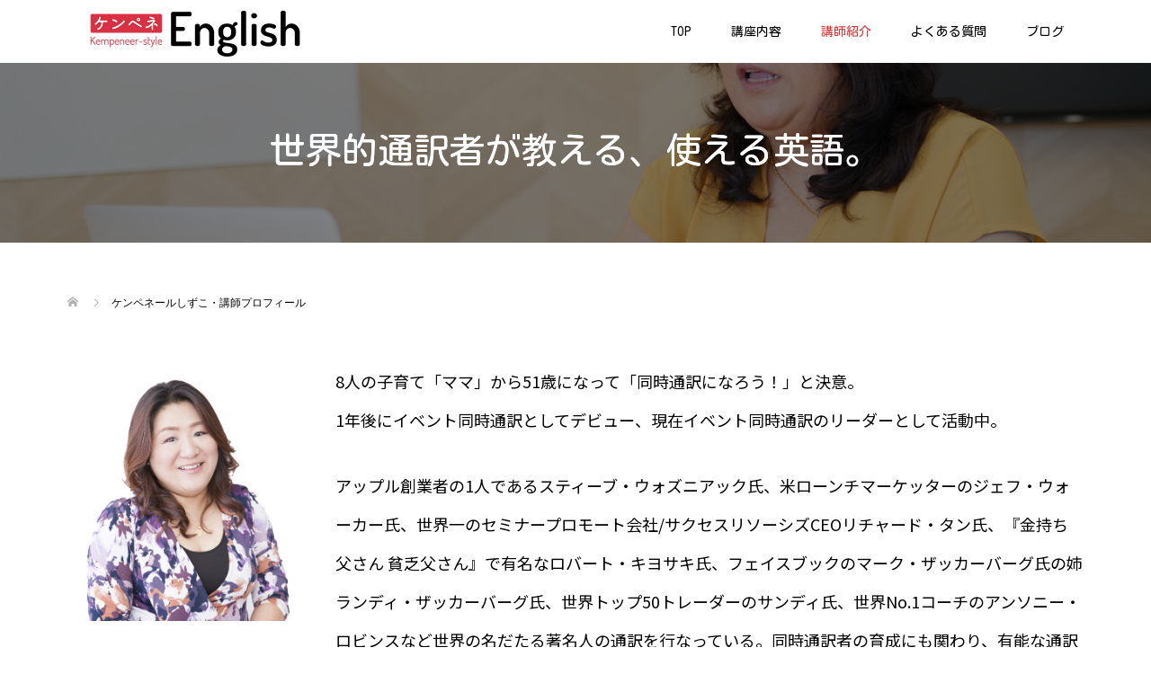

--- FILE ---
content_type: text/html; charset=UTF-8
request_url: https://kempeneenglish.jp/kemepeneshizuko/
body_size: 11486
content:
<!DOCTYPE html>
<html lang="ja">
<head>
<!-- Google Tag Manager -->
<script>(function(w,d,s,l,i){w[l]=w[l]||[];w[l].push({'gtm.start':
new Date().getTime(),event:'gtm.js'});var f=d.getElementsByTagName(s)[0],
j=d.createElement(s),dl=l!='dataLayer'?'&l='+l:'';j.async=true;j.src=
'https://www.googletagmanager.com/gtm.js?id='+i+dl;f.parentNode.insertBefore(j,f);
})(window,document,'script','dataLayer','GTM-MBGSLRW');</script>
<!-- End Google Tag Manager -->

<meta charset="UTF-8">
<meta name="description" content="8人の子育て「ママ」から51歳になって「同時通訳になろう！」と決意。1年後にイベント同時通訳としてデビュー、現在イベント同時通訳のリーダーとして活動中。">
<meta name="viewport" content="width=device-width">
<title>ケンペネールしずこ・講師プロフィール &#8211; ケンペネEnglish公式サイト</title>
<meta name='robots' content='max-image-preview:large' />
<link rel='dns-prefetch' href='//s.w.org' />
<script type="text/javascript">
window._wpemojiSettings = {"baseUrl":"https:\/\/s.w.org\/images\/core\/emoji\/13.1.0\/72x72\/","ext":".png","svgUrl":"https:\/\/s.w.org\/images\/core\/emoji\/13.1.0\/svg\/","svgExt":".svg","source":{"concatemoji":"https:\/\/kempeneenglish.jp\/wp-includes\/js\/wp-emoji-release.min.js?ver=5.9.12"}};
/*! This file is auto-generated */
!function(e,a,t){var n,r,o,i=a.createElement("canvas"),p=i.getContext&&i.getContext("2d");function s(e,t){var a=String.fromCharCode;p.clearRect(0,0,i.width,i.height),p.fillText(a.apply(this,e),0,0);e=i.toDataURL();return p.clearRect(0,0,i.width,i.height),p.fillText(a.apply(this,t),0,0),e===i.toDataURL()}function c(e){var t=a.createElement("script");t.src=e,t.defer=t.type="text/javascript",a.getElementsByTagName("head")[0].appendChild(t)}for(o=Array("flag","emoji"),t.supports={everything:!0,everythingExceptFlag:!0},r=0;r<o.length;r++)t.supports[o[r]]=function(e){if(!p||!p.fillText)return!1;switch(p.textBaseline="top",p.font="600 32px Arial",e){case"flag":return s([127987,65039,8205,9895,65039],[127987,65039,8203,9895,65039])?!1:!s([55356,56826,55356,56819],[55356,56826,8203,55356,56819])&&!s([55356,57332,56128,56423,56128,56418,56128,56421,56128,56430,56128,56423,56128,56447],[55356,57332,8203,56128,56423,8203,56128,56418,8203,56128,56421,8203,56128,56430,8203,56128,56423,8203,56128,56447]);case"emoji":return!s([10084,65039,8205,55357,56613],[10084,65039,8203,55357,56613])}return!1}(o[r]),t.supports.everything=t.supports.everything&&t.supports[o[r]],"flag"!==o[r]&&(t.supports.everythingExceptFlag=t.supports.everythingExceptFlag&&t.supports[o[r]]);t.supports.everythingExceptFlag=t.supports.everythingExceptFlag&&!t.supports.flag,t.DOMReady=!1,t.readyCallback=function(){t.DOMReady=!0},t.supports.everything||(n=function(){t.readyCallback()},a.addEventListener?(a.addEventListener("DOMContentLoaded",n,!1),e.addEventListener("load",n,!1)):(e.attachEvent("onload",n),a.attachEvent("onreadystatechange",function(){"complete"===a.readyState&&t.readyCallback()})),(n=t.source||{}).concatemoji?c(n.concatemoji):n.wpemoji&&n.twemoji&&(c(n.twemoji),c(n.wpemoji)))}(window,document,window._wpemojiSettings);
</script>
<style type="text/css">
img.wp-smiley,
img.emoji {
	display: inline !important;
	border: none !important;
	box-shadow: none !important;
	height: 1em !important;
	width: 1em !important;
	margin: 0 0.07em !important;
	vertical-align: -0.1em !important;
	background: none !important;
	padding: 0 !important;
}
</style>
	<link rel='stylesheet' id='wp-block-library-css'  href='https://kempeneenglish.jp/wp-includes/css/dist/block-library/style.min.css?ver=5.9.12' type='text/css' media='all' />
<style id='global-styles-inline-css' type='text/css'>
body{--wp--preset--color--black: #000000;--wp--preset--color--cyan-bluish-gray: #abb8c3;--wp--preset--color--white: #ffffff;--wp--preset--color--pale-pink: #f78da7;--wp--preset--color--vivid-red: #cf2e2e;--wp--preset--color--luminous-vivid-orange: #ff6900;--wp--preset--color--luminous-vivid-amber: #fcb900;--wp--preset--color--light-green-cyan: #7bdcb5;--wp--preset--color--vivid-green-cyan: #00d084;--wp--preset--color--pale-cyan-blue: #8ed1fc;--wp--preset--color--vivid-cyan-blue: #0693e3;--wp--preset--color--vivid-purple: #9b51e0;--wp--preset--gradient--vivid-cyan-blue-to-vivid-purple: linear-gradient(135deg,rgba(6,147,227,1) 0%,rgb(155,81,224) 100%);--wp--preset--gradient--light-green-cyan-to-vivid-green-cyan: linear-gradient(135deg,rgb(122,220,180) 0%,rgb(0,208,130) 100%);--wp--preset--gradient--luminous-vivid-amber-to-luminous-vivid-orange: linear-gradient(135deg,rgba(252,185,0,1) 0%,rgba(255,105,0,1) 100%);--wp--preset--gradient--luminous-vivid-orange-to-vivid-red: linear-gradient(135deg,rgba(255,105,0,1) 0%,rgb(207,46,46) 100%);--wp--preset--gradient--very-light-gray-to-cyan-bluish-gray: linear-gradient(135deg,rgb(238,238,238) 0%,rgb(169,184,195) 100%);--wp--preset--gradient--cool-to-warm-spectrum: linear-gradient(135deg,rgb(74,234,220) 0%,rgb(151,120,209) 20%,rgb(207,42,186) 40%,rgb(238,44,130) 60%,rgb(251,105,98) 80%,rgb(254,248,76) 100%);--wp--preset--gradient--blush-light-purple: linear-gradient(135deg,rgb(255,206,236) 0%,rgb(152,150,240) 100%);--wp--preset--gradient--blush-bordeaux: linear-gradient(135deg,rgb(254,205,165) 0%,rgb(254,45,45) 50%,rgb(107,0,62) 100%);--wp--preset--gradient--luminous-dusk: linear-gradient(135deg,rgb(255,203,112) 0%,rgb(199,81,192) 50%,rgb(65,88,208) 100%);--wp--preset--gradient--pale-ocean: linear-gradient(135deg,rgb(255,245,203) 0%,rgb(182,227,212) 50%,rgb(51,167,181) 100%);--wp--preset--gradient--electric-grass: linear-gradient(135deg,rgb(202,248,128) 0%,rgb(113,206,126) 100%);--wp--preset--gradient--midnight: linear-gradient(135deg,rgb(2,3,129) 0%,rgb(40,116,252) 100%);--wp--preset--duotone--dark-grayscale: url('#wp-duotone-dark-grayscale');--wp--preset--duotone--grayscale: url('#wp-duotone-grayscale');--wp--preset--duotone--purple-yellow: url('#wp-duotone-purple-yellow');--wp--preset--duotone--blue-red: url('#wp-duotone-blue-red');--wp--preset--duotone--midnight: url('#wp-duotone-midnight');--wp--preset--duotone--magenta-yellow: url('#wp-duotone-magenta-yellow');--wp--preset--duotone--purple-green: url('#wp-duotone-purple-green');--wp--preset--duotone--blue-orange: url('#wp-duotone-blue-orange');--wp--preset--font-size--small: 13px;--wp--preset--font-size--medium: 20px;--wp--preset--font-size--large: 36px;--wp--preset--font-size--x-large: 42px;}.has-black-color{color: var(--wp--preset--color--black) !important;}.has-cyan-bluish-gray-color{color: var(--wp--preset--color--cyan-bluish-gray) !important;}.has-white-color{color: var(--wp--preset--color--white) !important;}.has-pale-pink-color{color: var(--wp--preset--color--pale-pink) !important;}.has-vivid-red-color{color: var(--wp--preset--color--vivid-red) !important;}.has-luminous-vivid-orange-color{color: var(--wp--preset--color--luminous-vivid-orange) !important;}.has-luminous-vivid-amber-color{color: var(--wp--preset--color--luminous-vivid-amber) !important;}.has-light-green-cyan-color{color: var(--wp--preset--color--light-green-cyan) !important;}.has-vivid-green-cyan-color{color: var(--wp--preset--color--vivid-green-cyan) !important;}.has-pale-cyan-blue-color{color: var(--wp--preset--color--pale-cyan-blue) !important;}.has-vivid-cyan-blue-color{color: var(--wp--preset--color--vivid-cyan-blue) !important;}.has-vivid-purple-color{color: var(--wp--preset--color--vivid-purple) !important;}.has-black-background-color{background-color: var(--wp--preset--color--black) !important;}.has-cyan-bluish-gray-background-color{background-color: var(--wp--preset--color--cyan-bluish-gray) !important;}.has-white-background-color{background-color: var(--wp--preset--color--white) !important;}.has-pale-pink-background-color{background-color: var(--wp--preset--color--pale-pink) !important;}.has-vivid-red-background-color{background-color: var(--wp--preset--color--vivid-red) !important;}.has-luminous-vivid-orange-background-color{background-color: var(--wp--preset--color--luminous-vivid-orange) !important;}.has-luminous-vivid-amber-background-color{background-color: var(--wp--preset--color--luminous-vivid-amber) !important;}.has-light-green-cyan-background-color{background-color: var(--wp--preset--color--light-green-cyan) !important;}.has-vivid-green-cyan-background-color{background-color: var(--wp--preset--color--vivid-green-cyan) !important;}.has-pale-cyan-blue-background-color{background-color: var(--wp--preset--color--pale-cyan-blue) !important;}.has-vivid-cyan-blue-background-color{background-color: var(--wp--preset--color--vivid-cyan-blue) !important;}.has-vivid-purple-background-color{background-color: var(--wp--preset--color--vivid-purple) !important;}.has-black-border-color{border-color: var(--wp--preset--color--black) !important;}.has-cyan-bluish-gray-border-color{border-color: var(--wp--preset--color--cyan-bluish-gray) !important;}.has-white-border-color{border-color: var(--wp--preset--color--white) !important;}.has-pale-pink-border-color{border-color: var(--wp--preset--color--pale-pink) !important;}.has-vivid-red-border-color{border-color: var(--wp--preset--color--vivid-red) !important;}.has-luminous-vivid-orange-border-color{border-color: var(--wp--preset--color--luminous-vivid-orange) !important;}.has-luminous-vivid-amber-border-color{border-color: var(--wp--preset--color--luminous-vivid-amber) !important;}.has-light-green-cyan-border-color{border-color: var(--wp--preset--color--light-green-cyan) !important;}.has-vivid-green-cyan-border-color{border-color: var(--wp--preset--color--vivid-green-cyan) !important;}.has-pale-cyan-blue-border-color{border-color: var(--wp--preset--color--pale-cyan-blue) !important;}.has-vivid-cyan-blue-border-color{border-color: var(--wp--preset--color--vivid-cyan-blue) !important;}.has-vivid-purple-border-color{border-color: var(--wp--preset--color--vivid-purple) !important;}.has-vivid-cyan-blue-to-vivid-purple-gradient-background{background: var(--wp--preset--gradient--vivid-cyan-blue-to-vivid-purple) !important;}.has-light-green-cyan-to-vivid-green-cyan-gradient-background{background: var(--wp--preset--gradient--light-green-cyan-to-vivid-green-cyan) !important;}.has-luminous-vivid-amber-to-luminous-vivid-orange-gradient-background{background: var(--wp--preset--gradient--luminous-vivid-amber-to-luminous-vivid-orange) !important;}.has-luminous-vivid-orange-to-vivid-red-gradient-background{background: var(--wp--preset--gradient--luminous-vivid-orange-to-vivid-red) !important;}.has-very-light-gray-to-cyan-bluish-gray-gradient-background{background: var(--wp--preset--gradient--very-light-gray-to-cyan-bluish-gray) !important;}.has-cool-to-warm-spectrum-gradient-background{background: var(--wp--preset--gradient--cool-to-warm-spectrum) !important;}.has-blush-light-purple-gradient-background{background: var(--wp--preset--gradient--blush-light-purple) !important;}.has-blush-bordeaux-gradient-background{background: var(--wp--preset--gradient--blush-bordeaux) !important;}.has-luminous-dusk-gradient-background{background: var(--wp--preset--gradient--luminous-dusk) !important;}.has-pale-ocean-gradient-background{background: var(--wp--preset--gradient--pale-ocean) !important;}.has-electric-grass-gradient-background{background: var(--wp--preset--gradient--electric-grass) !important;}.has-midnight-gradient-background{background: var(--wp--preset--gradient--midnight) !important;}.has-small-font-size{font-size: var(--wp--preset--font-size--small) !important;}.has-medium-font-size{font-size: var(--wp--preset--font-size--medium) !important;}.has-large-font-size{font-size: var(--wp--preset--font-size--large) !important;}.has-x-large-font-size{font-size: var(--wp--preset--font-size--x-large) !important;}
</style>
<link rel='stylesheet' id='oops-slick-css'  href='https://kempeneenglish.jp/wp-content/themes/oops_tcd048/css/slick.min.css?ver=5.9.12' type='text/css' media='all' />
<link rel='stylesheet' id='oops-slick-theme-css'  href='https://kempeneenglish.jp/wp-content/themes/oops_tcd048/css/slick-theme.min.css?ver=5.9.12' type='text/css' media='all' />
<link rel='stylesheet' id='oops-style-css'  href='https://kempeneenglish.jp/wp-content/themes/oops_tcd048/style.css?ver=1.1.5' type='text/css' media='all' />
<link rel='stylesheet' id='oops-responsive-css'  href='https://kempeneenglish.jp/wp-content/themes/oops_tcd048/responsive.min.css?ver=1.1.5' type='text/css' media='all' />
<script type='text/javascript' src='https://kempeneenglish.jp/wp-includes/js/jquery/jquery.min.js?ver=3.6.0' id='jquery-core-js'></script>
<script type='text/javascript' src='https://kempeneenglish.jp/wp-includes/js/jquery/jquery-migrate.min.js?ver=3.3.2' id='jquery-migrate-js'></script>
<link rel="https://api.w.org/" href="https://kempeneenglish.jp/wp-json/" /><link rel="alternate" type="application/json" href="https://kempeneenglish.jp/wp-json/wp/v2/pages/345" /><link rel="EditURI" type="application/rsd+xml" title="RSD" href="https://kempeneenglish.jp/xmlrpc.php?rsd" />
<link rel="wlwmanifest" type="application/wlwmanifest+xml" href="https://kempeneenglish.jp/wp-includes/wlwmanifest.xml" /> 
<meta name="generator" content="WordPress 5.9.12" />
<link rel="canonical" href="https://kempeneenglish.jp/kemepeneshizuko/" />
<link rel='shortlink' href='https://kempeneenglish.jp/?p=345' />
<link rel="alternate" type="application/json+oembed" href="https://kempeneenglish.jp/wp-json/oembed/1.0/embed?url=https%3A%2F%2Fkempeneenglish.jp%2Fkemepeneshizuko%2F" />
<link rel="alternate" type="text/xml+oembed" href="https://kempeneenglish.jp/wp-json/oembed/1.0/embed?url=https%3A%2F%2Fkempeneenglish.jp%2Fkemepeneshizuko%2F&#038;format=xml" />
	<link rel="preconnect" href="https://fonts.googleapis.com">
	<link rel="preconnect" href="https://fonts.gstatic.com">
	<link href='https://fonts.googleapis.com/css2?display=swap&family=Noto+Sans+JP&family=M+PLUS+Rounded+1c:wght@100' rel='stylesheet'><style>
.p-footer-cta--1 .p-footer-cta__inner { background: rgba( 0, 0, 0, 1); }
.p-footer-cta--1 .p-footer-cta__btn { background: #ff8000; }
.p-footer-cta--1 .p-footer-cta__btn:hover { background: #444444; }
.p-footer-cta--2 .p-footer-cta__inner { background: rgba( 0, 0, 0, 1); }
.p-footer-cta--2 .p-footer-cta__btn { background: #ff8000; }
.p-footer-cta--2 .p-footer-cta__btn:hover { background: #444444; }
.p-footer-cta--3 .p-footer-cta__inner { background: rgba( 0, 0, 0, 1); }
.p-footer-cta--3 .p-footer-cta__btn { background: #ff8000; }
.p-footer-cta--3 .p-footer-cta__btn:hover { background: #444444; }
</style>
<link rel="shortcut icon" href="https://kempeneenglish.jp/wp-content/uploads/2021/12/favicon.ico">
<style>
/* Primary color */
.p-global-nav .sub-menu a, .p-news-ticker, .p-widget-dropdown, .p-widget-dropdown select, .p-headline, .p-latest-news__title, .l-footer, .p-menu-button.is-active { background: #dd9933; }

/* Secondary color */
.p-global-nav .sub-menu li a:hover, .p-widget-search__submit:hover, .p-button, .p-review__button:hover, .p-pager__item a:hover, .c-comment__form-submit:hover { background: #dd3333; }
.l-header--large .p-global-nav > li > a:hover, .l-header--large.is-active .p-global-nav > li > a:hover, .p-global-nav > .current-menu-item > a, .p-global-nav > li > a:hover, .p-global-nav .current-menu-item > a .p-widget-list a:hover, .p-news-ticker__item-date { color: #dd3333; }

/* Tertiary color */
.p-button:hover, .slick-dots li.slick-active, .slick-dots li:hover { background: #e37100; }
.p-article01__title a:hover, .p-article01__category a:hover, .p-footer-blog__archive-link:hover, .p-footer-nav a:hover, .p-social-nav__item a:hover, .p-index-content07__archive-link:hover, .p-news-ticker__archive-link:hover { color: #e37100; }

/* font type */
body { font-family: "Segoe UI", Verdana, "游ゴシック", YuGothic, "Hiragino Kaku Gothic ProN", Meiryo, sans-serif; }

/* headline font type */
.p-index-slider__item-catch, .p-index-content01__catch, .p-index-content02__item-catch, .p-showcase__catch, .p-index-content04__catch, .p-index-content06__item-catch, .p-index-content07__catch, .p-index-content09__catch, .p-footer-blog__catch, .p-article01__title, .p-page-header__title, .p-headline, .p-article02__title, .p-latest-news__title h2, .p-review__name, .p-review-header__title, #js-header-video .caption .title, #js-header-youtube .caption .title {
font-family: "Segoe UI", Verdana, "游ゴシック", YuGothic, "Hiragino Kaku Gothic ProN", Meiryo, sans-serif;
}

.p-index-slider__item:nth-child(1) .p-button { background: #ff8000; color: #000000; }
.p-index-slider__item:nth-child(1) .p-button:hover { background: #e37100; color: #ffffff; }
.p-index-slider__item:nth-child(2) .p-button { background: #ff8000; color: #000000; }
.p-index-slider__item:nth-child(2) .p-button:hover { background: #e37100; color: #ffffff; }
.p-index-slider__item:nth-child(3) .p-button { background: #ff8000; color: #000000; }
.p-index-slider__item:nth-child(3) .p-button:hover { background: #e37100; color: #ffffff; }
/* load */
@-webkit-keyframes loading-square-loader {
  0% { box-shadow: 16px -8px rgba(221, 153, 51, 0), 32px 0 rgba(221, 153, 51, 0), 0 -16px rgba(221, 153, 51, 0), 16px -16px rgba(221, 153, 51, 0), 32px -16px rgba(221, 153, 51, 0), 0 -32px rgba(221, 153, 51, 0), 16px -32px rgba(221, 153, 51, 0), 32px -32px rgba(242, 205, 123, 0); }
  5% { box-shadow: 16px -8px rgba(221, 153, 51, 0), 32px 0 rgba(221, 153, 51, 0), 0 -16px rgba(221, 153, 51, 0), 16px -16px rgba(221, 153, 51, 0), 32px -16px rgba(221, 153, 51, 0), 0 -32px rgba(221, 153, 51, 0), 16px -32px rgba(221, 153, 51, 0), 32px -32px rgba(242, 205, 123, 0); }
  10% { box-shadow: 16px 0 rgba(221, 153, 51, 1), 32px -8px rgba(221, 153, 51, 0), 0 -16px rgba(221, 153, 51, 0), 16px -16px rgba(221, 153, 51, 0), 32px -16px rgba(221, 153, 51, 0), 0 -32px rgba(221, 153, 51, 0), 16px -32px rgba(221, 153, 51, 0), 32px -32px rgba(242, 205, 123, 0); }
  15% { box-shadow: 16px 0 rgba(221, 153, 51, 1), 32px 0 rgba(221, 153, 51, 1), 0 -24px rgba(221, 153, 51, 0), 16px -16px rgba(221, 153, 51, 0), 32px -16px rgba(221, 153, 51, 0), 0 -32px rgba(221, 153, 51, 0), 16px -32px rgba(221, 153, 51, 0), 32px -32px rgba(242, 205, 123, 0); }
  20% { box-shadow: 16px 0 rgba(221, 153, 51, 1), 32px 0 rgba(221, 153, 51, 1), 0 -16px rgba(221, 153, 51, 1), 16px -24px rgba(221, 153, 51, 0), 32px -16px rgba(221, 153, 51, 0), 0 -32px rgba(221, 153, 51, 0), 16px -32px rgba(221, 153, 51, 0), 32px -32px rgba(242, 205, 123, 0); }
  25% { box-shadow: 16px 0 rgba(221, 153, 51, 1), 32px 0 rgba(221, 153, 51, 1), 0 -16px rgba(221, 153, 51, 1), 16px -16px rgba(221, 153, 51, 1), 32px -24px rgba(221, 153, 51, 0), 0 -32px rgba(221, 153, 51, 0), 16px -32px rgba(221, 153, 51, 0), 32px -32px rgba(242, 205, 123, 0); }
  30% { box-shadow: 16px 0 rgba(221, 153, 51, 1), 32px 0 rgba(221, 153, 51, 1), 0 -16px rgba(221, 153, 51, 1), 16px -16px rgba(221, 153, 51, 1), 32px -16px rgba(221, 153, 51, 1), 0 -50px rgba(221, 153, 51, 0), 16px -32px rgba(221, 153, 51, 0), 32px -32px rgba(242, 205, 123, 0); }
  35% { box-shadow: 16px 0 rgba(221, 153, 51, 1), 32px 0 rgba(221, 153, 51, 1), 0 -16px rgba(221, 153, 51, 1), 16px -16px rgba(221, 153, 51, 1), 32px -16px rgba(221, 153, 51, 1), 0 -32px rgba(221, 153, 51, 1), 16px -50px rgba(221, 153, 51, 0), 32px -32px rgba(242, 205, 123, 0); }
  40% { box-shadow: 16px 0 rgba(221, 153, 51, 1), 32px 0 rgba(221, 153, 51, 1), 0 -16px rgba(221, 153, 51, 1), 16px -16px rgba(221, 153, 51, 1), 32px -16px rgba(221, 153, 51, 1), 0 -32px rgba(221, 153, 51, 1), 16px -32px rgba(221, 153, 51, 1), 32px -50px rgba(242, 205, 123, 0); }
  45%, 55% { box-shadow: 16px 0 rgba(221, 153, 51, 1), 32px 0 rgba(221, 153, 51, 1), 0 -16px rgba(221, 153, 51, 1), 16px -16px rgba(221, 153, 51, 1), 32px -16px rgba(221, 153, 51, 1), 0 -32px rgba(221, 153, 51, 1), 16px -32px rgba(221, 153, 51, 1), 32px -32px rgba(221, 51, 51, 1); }
  60% { box-shadow: 16px 8px rgba(221, 153, 51, 0), 32px 0 rgba(221, 153, 51, 1), 0 -16px rgba(221, 153, 51, 1), 16px -16px rgba(221, 153, 51, 1), 32px -16px rgba(221, 153, 51, 1), 0 -32px rgba(221, 153, 51, 1), 16px -32px rgba(221, 153, 51, 1), 32px -32px rgba(221, 51, 51, 1); }
  65% { box-shadow: 16px 8px rgba(221, 153, 51, 0), 32px 8px rgba(221, 153, 51, 0), 0 -16px rgba(221, 153, 51, 1), 16px -16px rgba(221, 153, 51, 1), 32px -16px rgba(221, 153, 51, 1), 0 -32px rgba(221, 153, 51, 1), 16px -32px rgba(221, 153, 51, 1), 32px -32px rgba(221, 51, 51, 1); }
  70% { box-shadow: 16px 8px rgba(221, 153, 51, 0), 32px 8px rgba(221, 153, 51, 0), 0 -8px rgba(221, 153, 51, 0), 16px -16px rgba(221, 153, 51, 1), 32px -16px rgba(221, 153, 51, 1), 0 -32px rgba(221, 153, 51, 1), 16px -32px rgba(221, 153, 51, 1), 32px -32px rgba(221, 51, 51, 1); }
  75% { box-shadow: 16px 8px rgba(221, 153, 51, 0), 32px 8px rgba(221, 153, 51, 0), 0 -8px rgba(221, 153, 51, 0), 16px -8px rgba(221, 153, 51, 0), 32px -16px rgba(221, 153, 51, 1), 0 -32px rgba(221, 153, 51, 1), 16px -32px rgba(221, 153, 51, 1), 32px -32px rgba(221, 51, 51, 1); }
  80% { box-shadow: 16px 8px rgba(221, 153, 51, 0), 32px 8px rgba(221, 153, 51, 0), 0 -8px rgba(221, 153, 51, 0), 16px -8px rgba(221, 153, 51, 0), 32px -8px rgba(221, 153, 51, 0), 0 -32px rgba(221, 153, 51, 1), 16px -32px rgba(221, 153, 51, 1), 32px -32px rgba(221, 51, 51, 1); }
  85% { box-shadow: 16px 8px rgba(221, 153, 51, 0), 32px 8px rgba(221, 153, 51, 0), 0 -8px rgba(221, 153, 51, 0), 16px -8px rgba(221, 153, 51, 0), 32px -8px rgba(221, 153, 51, 0), 0 -24px rgba(221, 153, 51, 0), 16px -32px rgba(221, 153, 51, 1), 32px -32px rgba(221, 51, 51, 1); }
  90% { box-shadow: 16px 8px rgba(221, 153, 51, 0), 32px 8px rgba(221, 153, 51, 0), 0 -8px rgba(221, 153, 51, 0), 16px -8px rgba(221, 153, 51, 0), 32px -8px rgba(221, 153, 51, 0), 0 -24px rgba(221, 153, 51, 0), 16px -24px rgba(221, 153, 51, 0), 32px -32px rgba(221, 51, 51, 1); }
  95%, 100% { box-shadow: 16px 8px rgba(221, 153, 51, 0), 32px 8px rgba(221, 153, 51, 0), 0 -8px rgba(221, 153, 51, 0), 16px -8px rgba(221, 153, 51, 0), 32px -8px rgba(221, 153, 51, 0), 0 -24px rgba(221, 153, 51, 0), 16px -24px rgba(221, 153, 51, 0), 32px -24px rgba(221, 51, 51, 0); }
}
@keyframes loading-square-loader {
  0% { box-shadow: 16px -8px rgba(221, 153, 51, 0), 32px 0 rgba(221, 153, 51, 0), 0 -16px rgba(221, 153, 51, 0), 16px -16px rgba(221, 153, 51, 0), 32px -16px rgba(221, 153, 51, 0), 0 -32px rgba(221, 153, 51, 0), 16px -32px rgba(221, 153, 51, 0), 32px -32px rgba(242, 205, 123, 0); }
  5% { box-shadow: 16px -8px rgba(221, 153, 51, 0), 32px 0 rgba(221, 153, 51, 0), 0 -16px rgba(221, 153, 51, 0), 16px -16px rgba(221, 153, 51, 0), 32px -16px rgba(221, 153, 51, 0), 0 -32px rgba(221, 153, 51, 0), 16px -32px rgba(221, 153, 51, 0), 32px -32px rgba(242, 205, 123, 0); }
  10% { box-shadow: 16px 0 rgba(221, 153, 51, 1), 32px -8px rgba(221, 153, 51, 0), 0 -16px rgba(221, 153, 51, 0), 16px -16px rgba(221, 153, 51, 0), 32px -16px rgba(221, 153, 51, 0), 0 -32px rgba(221, 153, 51, 0), 16px -32px rgba(221, 153, 51, 0), 32px -32px rgba(242, 205, 123, 0); }
  15% { box-shadow: 16px 0 rgba(221, 153, 51, 1), 32px 0 rgba(221, 153, 51, 1), 0 -24px rgba(221, 153, 51, 0), 16px -16px rgba(221, 153, 51, 0), 32px -16px rgba(221, 153, 51, 0), 0 -32px rgba(221, 153, 51, 0), 16px -32px rgba(221, 153, 51, 0), 32px -32px rgba(242, 205, 123, 0); }
  20% { box-shadow: 16px 0 rgba(221, 153, 51, 1), 32px 0 rgba(221, 153, 51, 1), 0 -16px rgba(221, 153, 51, 1), 16px -24px rgba(221, 153, 51, 0), 32px -16px rgba(221, 153, 51, 0), 0 -32px rgba(221, 153, 51, 0), 16px -32px rgba(221, 153, 51, 0), 32px -32px rgba(242, 205, 123, 0); }
  25% { box-shadow: 16px 0 rgba(221, 153, 51, 1), 32px 0 rgba(221, 153, 51, 1), 0 -16px rgba(221, 153, 51, 1), 16px -16px rgba(221, 153, 51, 1), 32px -24px rgba(221, 153, 51, 0), 0 -32px rgba(221, 153, 51, 0), 16px -32px rgba(221, 153, 51, 0), 32px -32px rgba(242, 205, 123, 0); }
  30% { box-shadow: 16px 0 rgba(221, 153, 51, 1), 32px 0 rgba(221, 153, 51, 1), 0 -16px rgba(221, 153, 51, 1), 16px -16px rgba(221, 153, 51, 1), 32px -16px rgba(221, 153, 51, 1), 0 -50px rgba(221, 153, 51, 0), 16px -32px rgba(221, 153, 51, 0), 32px -32px rgba(242, 205, 123, 0); }
  35% { box-shadow: 16px 0 rgba(221, 153, 51, 1), 32px 0 rgba(221, 153, 51, 1), 0 -16px rgba(221, 153, 51, 1), 16px -16px rgba(221, 153, 51, 1), 32px -16px rgba(221, 153, 51, 1), 0 -32px rgba(221, 153, 51, 1), 16px -50px rgba(221, 153, 51, 0), 32px -32px rgba(242, 205, 123, 0); }
  40% { box-shadow: 16px 0 rgba(221, 153, 51, 1), 32px 0 rgba(221, 153, 51, 1), 0 -16px rgba(221, 153, 51, 1), 16px -16px rgba(221, 153, 51, 1), 32px -16px rgba(221, 153, 51, 1), 0 -32px rgba(221, 153, 51, 1), 16px -32px rgba(221, 153, 51, 1), 32px -50px rgba(242, 205, 123, 0); }
  45%, 55% { box-shadow: 16px 0 rgba(221, 153, 51, 1), 32px 0 rgba(221, 153, 51, 1), 0 -16px rgba(221, 153, 51, 1), 16px -16px rgba(221, 153, 51, 1), 32px -16px rgba(221, 153, 51, 1), 0 -32px rgba(221, 153, 51, 1), 16px -32px rgba(221, 153, 51, 1), 32px -32px rgba(221, 51, 51, 1); }
  60% { box-shadow: 16px 8px rgba(221, 153, 51, 0), 32px 0 rgba(221, 153, 51, 1), 0 -16px rgba(221, 153, 51, 1), 16px -16px rgba(221, 153, 51, 1), 32px -16px rgba(221, 153, 51, 1), 0 -32px rgba(221, 153, 51, 1), 16px -32px rgba(221, 153, 51, 1), 32px -32px rgba(221, 51, 51, 1); }
  65% { box-shadow: 16px 8px rgba(221, 153, 51, 0), 32px 8px rgba(221, 153, 51, 0), 0 -16px rgba(221, 153, 51, 1), 16px -16px rgba(221, 153, 51, 1), 32px -16px rgba(221, 153, 51, 1), 0 -32px rgba(221, 153, 51, 1), 16px -32px rgba(221, 153, 51, 1), 32px -32px rgba(221, 51, 51, 1); }
  70% { box-shadow: 16px 8px rgba(221, 153, 51, 0), 32px 8px rgba(221, 153, 51, 0), 0 -8px rgba(221, 153, 51, 0), 16px -16px rgba(221, 153, 51, 1), 32px -16px rgba(221, 153, 51, 1), 0 -32px rgba(221, 153, 51, 1), 16px -32px rgba(221, 153, 51, 1), 32px -32px rgba(221, 51, 51, 1); }
  75% { box-shadow: 16px 8px rgba(221, 153, 51, 0), 32px 8px rgba(221, 153, 51, 0), 0 -8px rgba(221, 153, 51, 0), 16px -8px rgba(221, 153, 51, 0), 32px -16px rgba(221, 153, 51, 1), 0 -32px rgba(221, 153, 51, 1), 16px -32px rgba(221, 153, 51, 1), 32px -32px rgba(221, 51, 51, 1); }
  80% { box-shadow: 16px 8px rgba(221, 153, 51, 0), 32px 8px rgba(221, 153, 51, 0), 0 -8px rgba(221, 153, 51, 0), 16px -8px rgba(221, 153, 51, 0), 32px -8px rgba(221, 153, 51, 0), 0 -32px rgba(221, 153, 51, 1), 16px -32px rgba(221, 153, 51, 1), 32px -32px rgba(221, 51, 51, 1); }
  85% { box-shadow: 16px 8px rgba(221, 153, 51, 0), 32px 8px rgba(221, 153, 51, 0), 0 -8px rgba(221, 153, 51, 0), 16px -8px rgba(221, 153, 51, 0), 32px -8px rgba(221, 153, 51, 0), 0 -24px rgba(221, 153, 51, 0), 16px -32px rgba(221, 153, 51, 1), 32px -32px rgba(221, 51, 51, 1); }
  90% { box-shadow: 16px 8px rgba(221, 153, 51, 0), 32px 8px rgba(221, 153, 51, 0), 0 -8px rgba(221, 153, 51, 0), 16px -8px rgba(221, 153, 51, 0), 32px -8px rgba(221, 153, 51, 0), 0 -24px rgba(221, 153, 51, 0), 16px -24px rgba(221, 153, 51, 0), 32px -32px rgba(221, 51, 51, 1); }
  95%, 100% { box-shadow: 16px 8px rgba(221, 153, 51, 0), 32px 8px rgba(221, 153, 51, 0), 0 -8px rgba(221, 153, 51, 0), 16px -8px rgba(221, 153, 51, 0), 32px -8px rgba(221, 153, 51, 0), 0 -24px rgba(221, 153, 51, 0), 16px -24px rgba(221, 153, 51, 0), 32px -24px rgba(221, 51, 51, 0); }
}

.c-load--type2:before { box-shadow: 16px 0 0 rgba(221, 153, 51, 1), 32px 0 0 rgba(221, 153, 51, 1), 0 -16px 0 rgba(221, 153, 51, 1), 16px -16px 0 rgba(221, 153, 51, 1), 32px -16px 0 rgba(221, 153, 51, 1), 0 -32px rgba(221, 153, 51, 1), 16px -32px rgba(221, 153, 51, 1), 32px -32px rgba(221, 51, 51, 0); }
.c-load--type2:after { background-color: rgba(221, 51, 51, 1); }
.c-load--type1 { border: 3px solid rgba(221, 153, 51, 0.2); border-top-color: #dd9933; }
#site_loader_animation.c-load--type3 i { background: #dd9933; }

/* hover effect */
.p-hover-effect--type1:hover img { -webkit-transform: scale(1.2) rotate(2deg); transform: scale(1.2) rotate(2deg); }
.p-hover-effect--type2 img { margin-left: 15px; -webkit-transform: scale(1.2) translate3d(-15px, 0, 0); transform: scale(1.2) translate3d(-15px, 0, 0);}
.p-hover-effect--type2:hover img { opacity: 0.5 }
.p-hover-effect--type3 { background: C2AA99; }
.p-hover-effect--type3:hover img { opacity: 0.5; }

/* Page header */
.p-page-header::before { background: rgba(0, 0, 0, ) }

/* Entry body */
.p-entry__body, .p-entry__body p { font-size: 18px; }
.p-entry__body a { color: C20013; }

/* Header */
.l-header, .l-header--large.is-active { background: rgba(255, 255, 255, 1); }
.l-header__logo a { color: #000000; } 
.p-global-nav > li > a, .l-header--large.is-active .p-global-nav > li > a { color: #000000; }

/* Contents builder */
#cb_0::before { background: rgba( 201, 201, 201, 0.8); }
#cb_0 .p-button { background: #ff8000; color: #000000; }
#cb_0 .p-button:hover { background: #e37100; color: #ffffff; }
#cb_4::before { background: rgba( 221, 153, 51, 0.8); }
#cb_4 .p-button { background: #ff8000; color: #000000; }
#cb_4 .p-button:hover { background: #e37100; color: #ffffff; }

/* Footer bar */

/* Responsive */
@media only screen and (max-width: 1200px) {
.l-header, .l-header--large.is-active { background: #ffffff; }
.p-global-nav { background: rgba(221, 153, 51, 0.8); }	
.l-header__logo a { color: #000000; } 
}
@media only screen and (max-width: 767px) {

@-webkit-keyframes loading-square-loader {
  0% { box-shadow: 10px -5px rgba(221, 153, 51, 0), 20px 0 rgba(221, 153, 51, 0), 0 -10px rgba(221, 153, 51, 0), 10px -10px rgba(221, 153, 51, 0), 20px -10px rgba(221, 153, 51, 0), 0 -20px rgba(221, 153, 51, 0), 10px -20px rgba(221, 153, 51, 0), 20px -20px rgba(242, 205, 123, 0); }
  5% { box-shadow: 10px -5px rgba(221, 153, 51, 0), 20px 0 rgba(221, 153, 51, 0), 0 -10px rgba(221, 153, 51, 0), 10px -10px rgba(221, 153, 51, 0), 20px -10px rgba(221, 153, 51, 0), 0 -20px rgba(221, 153, 51, 0), 10px -20px rgba(221, 153, 51, 0), 20px -20px rgba(242, 205, 123, 0); }
  10% { box-shadow: 10px 0 rgba(221, 153, 51, 1), 20px -5px rgba(221, 153, 51, 0), 0 -10px rgba(221, 153, 51, 0), 10px -10px rgba(221, 153, 51, 0), 20px -10px rgba(221, 153, 51, 0), 0 -20px rgba(221, 153, 51, 0), 10px -20px rgba(221, 153, 51, 0), 20px -20px rgba(242, 205, 123, 0); }
  15% { box-shadow: 10px 0 rgba(221, 153, 51, 1), 20px 0 rgba(221, 153, 51, 1), 0 -15px rgba(221, 153, 51, 0), 10px -10px rgba(221, 153, 51, 0), 20px -10px rgba(221, 153, 51, 0), 0 -20px rgba(221, 153, 51, 0), 10px -20px rgba(221, 153, 51, 0), 20px -20px rgba(242, 205, 123, 0); }
  20% { box-shadow: 10px 0 rgba(221, 153, 51, 1), 20px 0 rgba(221, 153, 51, 1), 0 -10px rgba(221, 153, 51, 1), 10px -15px rgba(221, 153, 51, 0), 20px -10px rgba(221, 153, 51, 0), 0 -20px rgba(221, 153, 51, 0), 10px -20px rgba(221, 153, 51, 0), 20px -20px rgba(242, 205, 123, 0); }
  25% { box-shadow: 10px 0 rgba(221, 153, 51, 1), 20px 0 rgba(221, 153, 51, 1), 0 -10px rgba(221, 153, 51, 1), 10px -10px rgba(221, 153, 51, 1), 20px -15px rgba(221, 153, 51, 0), 0 -20px rgba(221, 153, 51, 0), 10px -20px rgba(221, 153, 51, 0), 20px -20px rgba(242, 205, 123, 0); }
  30% { box-shadow: 10px 0 rgba(221, 153, 51, 1), 20px 0 rgba(221, 153, 51, 1), 0 -10px rgba(221, 153, 51, 1), 10px -10px rgba(221, 153, 51, 1), 20px -10px rgba(221, 153, 51, 1), 0 -50px rgba(221, 153, 51, 0), 10px -20px rgba(221, 153, 51, 0), 20px -20px rgba(242, 205, 123, 0); }
  35% { box-shadow: 10px 0 rgba(221, 153, 51, 1), 20px 0 rgba(221, 153, 51, 1), 0 -10px rgba(221, 153, 51, 1), 10px -10px rgba(221, 153, 51, 1), 20px -10px rgba(221, 153, 51, 1), 0 -20px rgba(221, 153, 51, 1), 10px -50px rgba(221, 153, 51, 0), 20px -20px rgba(242, 205, 123, 0); }
  40% { box-shadow: 10px 0 rgba(221, 153, 51, 1), 20px 0 rgba(221, 153, 51, 1), 0 -10px rgba(221, 153, 51, 1), 10px -10px rgba(221, 153, 51, 1), 20px -10px rgba(221, 153, 51, 1), 0 -20px rgba(221, 153, 51, 1), 10px -20px rgba(221, 153, 51, 1), 20px -50px rgba(242, 205, 123, 0); }
  45%, 55% { box-shadow: 10px 0 rgba(221, 153, 51, 1), 20px 0 rgba(221, 153, 51, 1), 0 -10px rgba(221, 153, 51, 1), 10px -10px rgba(221, 153, 51, 1), 20px -10px rgba(221, 153, 51, 1), 0 -20px rgba(221, 153, 51, 1), 10px -20px rgba(221, 153, 51, 1), 20px -20px rgba(221, 51, 51, 1); }
  60% { box-shadow: 10px 5px rgba(221, 153, 51, 0), 20px 0 rgba(221, 153, 51, 1), 0 -10px rgba(221, 153, 51, 1), 10px -10px rgba(221, 153, 51, 1), 20px -10px rgba(221, 153, 51, 1), 0 -20px rgba(221, 153, 51, 1), 10px -20px rgba(221, 153, 51, 1), 20px -20px rgba(221, 51, 51, 1); }
  65% { box-shadow: 10px 5px rgba(221, 153, 51, 0), 20px 5px rgba(221, 153, 51, 0), 0 -10px rgba(221, 153, 51, 1), 10px -10px rgba(221, 153, 51, 1), 20px -10px rgba(221, 153, 51, 1), 0 -20px rgba(221, 153, 51, 1), 10px -20px rgba(221, 153, 51, 1), 20px -20px rgba(221, 51, 51, 1); }
  70% { box-shadow: 10px 5px rgba(221, 153, 51, 0), 20px 5px rgba(221, 153, 51, 0), 0 -5px rgba(221, 153, 51, 0), 10px -10px rgba(221, 153, 51, 1), 20px -10px rgba(221, 153, 51, 1), 0 -20px rgba(221, 153, 51, 1), 10px -20px rgba(221, 153, 51, 1), 20px -20px rgba(221, 51, 51, 1); }
  75% { box-shadow: 10px 5px rgba(221, 153, 51, 0), 20px 5px rgba(221, 153, 51, 0), 0 -5px rgba(221, 153, 51, 0), 10px -5px rgba(221, 153, 51, 0), 20px -10px rgba(221, 153, 51, 1), 0 -20px rgba(221, 153, 51, 1), 10px -20px rgba(221, 153, 51, 1), 20px -20px rgba(221, 51, 51, 1); }
  80% { box-shadow: 10px 5px rgba(221, 153, 51, 0), 20px 5px rgba(221, 153, 51, 0), 0 -5px rgba(221, 153, 51, 0), 10px -5px rgba(221, 153, 51, 0), 20px -5px rgba(221, 153, 51, 0), 0 -20px rgba(221, 153, 51, 1), 10px -20px rgba(221, 153, 51, 1), 20px -20px rgba(221, 51, 51, 1); }
  85% { box-shadow: 10px 5px rgba(221, 153, 51, 0), 20px 5px rgba(221, 153, 51, 0), 0 -5px rgba(221, 153, 51, 0), 10px -5px rgba(221, 153, 51, 0), 20px -5px rgba(221, 153, 51, 0), 0 -15px rgba(221, 153, 51, 0), 10px -20px rgba(221, 153, 51, 1), 20px -20px rgba(221, 51, 51, 1); }
  90% { box-shadow: 10px 5px rgba(221, 153, 51, 0), 20px 5px rgba(221, 153, 51, 0), 0 -5px rgba(221, 153, 51, 0), 10px -5px rgba(221, 153, 51, 0), 20px -5px rgba(221, 153, 51, 0), 0 -15px rgba(221, 153, 51, 0), 10px -15px rgba(221, 153, 51, 0), 20px -20px rgba(221, 51, 51, 1); }
  95%, 100% { box-shadow: 10px 5px rgba(221, 153, 51, 0), 20px 5px rgba(221, 153, 51, 0), 0 -5px rgba(221, 153, 51, 0), 10px -5px rgba(221, 153, 51, 0), 20px -5px rgba(221, 153, 51, 0), 0 -15px rgba(221, 153, 51, 0), 10px -15px rgba(221, 153, 51, 0), 20px -15px rgba(221, 51, 51, 0); }
}
@keyframes loading-square-loader {
  0% { box-shadow: 10px -5px rgba(221, 153, 51, 0), 20px 0 rgba(221, 153, 51, 0), 0 -10px rgba(221, 153, 51, 0), 10px -10px rgba(221, 153, 51, 0), 20px -10px rgba(221, 153, 51, 0), 0 -20px rgba(221, 153, 51, 0), 10px -20px rgba(221, 153, 51, 0), 20px -20px rgba(242, 205, 123, 0); }
  5% { box-shadow: 10px -5px rgba(221, 153, 51, 0), 20px 0 rgba(221, 153, 51, 0), 0 -10px rgba(221, 153, 51, 0), 10px -10px rgba(221, 153, 51, 0), 20px -10px rgba(221, 153, 51, 0), 0 -20px rgba(221, 153, 51, 0), 10px -20px rgba(221, 153, 51, 0), 20px -20px rgba(242, 205, 123, 0); }
  10% { box-shadow: 10px 0 rgba(221, 153, 51, 1), 20px -5px rgba(221, 153, 51, 0), 0 -10px rgba(221, 153, 51, 0), 10px -10px rgba(221, 153, 51, 0), 20px -10px rgba(221, 153, 51, 0), 0 -20px rgba(221, 153, 51, 0), 10px -20px rgba(221, 153, 51, 0), 20px -20px rgba(242, 205, 123, 0); }
  15% { box-shadow: 10px 0 rgba(221, 153, 51, 1), 20px 0 rgba(221, 153, 51, 1), 0 -15px rgba(221, 153, 51, 0), 10px -10px rgba(221, 153, 51, 0), 20px -10px rgba(221, 153, 51, 0), 0 -20px rgba(221, 153, 51, 0), 10px -20px rgba(221, 153, 51, 0), 20px -20px rgba(242, 205, 123, 0); }
  20% { box-shadow: 10px 0 rgba(221, 153, 51, 1), 20px 0 rgba(221, 153, 51, 1), 0 -10px rgba(221, 153, 51, 1), 10px -15px rgba(221, 153, 51, 0), 20px -10px rgba(221, 153, 51, 0), 0 -20px rgba(221, 153, 51, 0), 10px -20px rgba(221, 153, 51, 0), 20px -20px rgba(242, 205, 123, 0); }
  25% { box-shadow: 10px 0 rgba(221, 153, 51, 1), 20px 0 rgba(221, 153, 51, 1), 0 -10px rgba(221, 153, 51, 1), 10px -10px rgba(221, 153, 51, 1), 20px -15px rgba(221, 153, 51, 0), 0 -20px rgba(221, 153, 51, 0), 10px -20px rgba(221, 153, 51, 0), 20px -20px rgba(242, 205, 123, 0); }
  30% { box-shadow: 10px 0 rgba(221, 153, 51, 1), 20px 0 rgba(221, 153, 51, 1), 0 -10px rgba(221, 153, 51, 1), 10px -10px rgba(221, 153, 51, 1), 20px -10px rgba(221, 153, 51, 1), 0 -50px rgba(221, 153, 51, 0), 10px -20px rgba(221, 153, 51, 0), 20px -20px rgba(242, 205, 123, 0); }
  35% { box-shadow: 10px 0 rgba(221, 153, 51, 1), 20px 0 rgba(221, 153, 51, 1), 0 -10px rgba(221, 153, 51, 1), 10px -10px rgba(221, 153, 51, 1), 20px -10px rgba(221, 153, 51, 1), 0 -20px rgba(221, 153, 51, 1), 10px -50px rgba(221, 153, 51, 0), 20px -20px rgba(242, 205, 123, 0); }
  40% { box-shadow: 10px 0 rgba(221, 153, 51, 1), 20px 0 rgba(221, 153, 51, 1), 0 -10px rgba(221, 153, 51, 1), 10px -10px rgba(221, 153, 51, 1), 20px -10px rgba(221, 153, 51, 1), 0 -20px rgba(221, 153, 51, 1), 10px -20px rgba(221, 153, 51, 1), 20px -50px rgba(242, 205, 123, 0); }
  45%, 55% { box-shadow: 10px 0 rgba(221, 153, 51, 1), 20px 0 rgba(221, 153, 51, 1), 0 -10px rgba(221, 153, 51, 1), 10px -10px rgba(221, 153, 51, 1), 20px -10px rgba(221, 153, 51, 1), 0 -20px rgba(221, 153, 51, 1), 10px -20px rgba(221, 153, 51, 1), 20px -20px rgba(221, 51, 51, 1); }
  60% { box-shadow: 10px 5px rgba(221, 153, 51, 0), 20px 0 rgba(221, 153, 51, 1), 0 -10px rgba(221, 153, 51, 1), 10px -10px rgba(221, 153, 51, 1), 20px -10px rgba(221, 153, 51, 1), 0 -20px rgba(221, 153, 51, 1), 10px -20px rgba(221, 153, 51, 1), 20px -20px rgba(221, 51, 51, 1); }
  65% { box-shadow: 10px 5px rgba(221, 153, 51, 0), 20px 5px rgba(221, 153, 51, 0), 0 -10px rgba(221, 153, 51, 1), 10px -10px rgba(221, 153, 51, 1), 20px -10px rgba(221, 153, 51, 1), 0 -20px rgba(221, 153, 51, 1), 10px -20px rgba(221, 153, 51, 1), 20px -20px rgba(221, 51, 51, 1); }
  70% { box-shadow: 10px 5px rgba(221, 153, 51, 0), 20px 5px rgba(221, 153, 51, 0), 0 -5px rgba(221, 153, 51, 0), 10px -10px rgba(221, 153, 51, 1), 20px -10px rgba(221, 153, 51, 1), 0 -20px rgba(221, 153, 51, 1), 10px -20px rgba(221, 153, 51, 1), 20px -20px rgba(221, 51, 51, 1); }
  75% { box-shadow: 10px 5px rgba(221, 153, 51, 0), 20px 5px rgba(221, 153, 51, 0), 0 -5px rgba(221, 153, 51, 0), 10px -5px rgba(221, 153, 51, 0), 20px -10px rgba(221, 153, 51, 1), 0 -20px rgba(221, 153, 51, 1), 10px -20px rgba(221, 153, 51, 1), 20px -20px rgba(221, 51, 51, 1); }
  80% { box-shadow: 10px 5px rgba(221, 153, 51, 0), 20px 5px rgba(221, 153, 51, 0), 0 -5px rgba(221, 153, 51, 0), 10px -5px rgba(221, 153, 51, 0), 20px -5px rgba(221, 153, 51, 0), 0 -20px rgba(221, 153, 51, 1), 10px -20px rgba(221, 153, 51, 1), 20px -20px rgba(221, 51, 51, 1); }
  85% { box-shadow: 10px 5px rgba(221, 153, 51, 0), 20px 5px rgba(221, 153, 51, 0), 0 -5px rgba(221, 153, 51, 0), 10px -5px rgba(221, 153, 51, 0), 20px -5px rgba(221, 153, 51, 0), 0 -15px rgba(221, 153, 51, 0), 10px -20px rgba(221, 153, 51, 1), 20px -20px rgba(221, 51, 51, 1); }
  90% { box-shadow: 10px 5px rgba(221, 153, 51, 0), 20px 5px rgba(221, 153, 51, 0), 0 -5px rgba(221, 153, 51, 0), 10px -5px rgba(221, 153, 51, 0), 20px -5px rgba(221, 153, 51, 0), 0 -15px rgba(221, 153, 51, 0), 10px -15px rgba(221, 153, 51, 0), 20px -20px rgba(221, 51, 51, 1); }
  95%, 100% { box-shadow: 10px 5px rgba(221, 153, 51, 0), 20px 5px rgba(221, 153, 51, 0), 0 -5px rgba(221, 153, 51, 0), 10px -5px rgba(221, 153, 51, 0), 20px -5px rgba(221, 153, 51, 0), 0 -15px rgba(221, 153, 51, 0), 10px -15px rgba(221, 153, 51, 0), 20px -15px rgba(221, 51, 51, 0); }
}
.c-load--type2:before { box-shadow: 10px 0 0 rgba(221, 153, 51, 1), 20px 0 0 rgba(221, 153, 51, 1), 0 -10px 0 rgba(221, 153, 51, 1), 10px -10px 0 rgba(221, 153, 51, 1), 20px -10px 0 rgba(221, 153, 51, 1), 0 -20px rgba(221, 153, 51, 1), 10px -20px rgba(221, 153, 51, 1), 20px -20px rgba(221, 51, 51, 0); }

}

/* Custom CSS */
</style>
<style type="text/css">

</style>
<link rel="stylesheet" href="https://kempeneenglish.jp/wp-content/themes/oops_tcd048/pagebuilder/assets/css/pagebuilder.css?ver=1.1.4">
<style type="text/css">
.tcd-pb-row.row1 { margin-left:-15px; margin-right:-15px; margin-bottom:30px; background-color:#ffffff; }
.tcd-pb-row.row1 .tcd-pb-col.col1 { width:25.6529%; padding-left:15px; padding-right:15px; }
.tcd-pb-row.row1 .tcd-pb-col.col2 { width:74.347%; padding-left:15px; padding-right:15px; }
.tcd-pb-row.row1 .tcd-pb-col.col1 .tcd-pb-widget.widget1 { margin-bottom:30px; }
.tcd-pb-row.row1 .tcd-pb-col.col1 .tcd-pb-widget.widget2 { margin-bottom:30px; }
.tcd-pb-row.row1 .tcd-pb-col.col2 .tcd-pb-widget.widget1 { margin-bottom:30px; }
@media only screen and (max-width:767px) {
  .tcd-pb-row.row1 { margin-left:-15px; margin-right:-15px; margin-bottom:30px; }
  .tcd-pb-row.row1 .tcd-pb-col.col1 { padding-left:15px; padding-right:15px; }
  .tcd-pb-row.row1 .tcd-pb-col.col1 { width:100%; float:none; margin-bottom:30px; }
  .tcd-pb-row.row1 .tcd-pb-col.col1 .tcd-pb-widget.widget1 { margin-bottom:30px; }
  .tcd-pb-row.row1 .tcd-pb-col.col1 .tcd-pb-widget.widget2 { margin-bottom:30px; }
  .tcd-pb-row.row1 .tcd-pb-col.col2 { padding-left:15px; padding-right:15px; }
  .tcd-pb-row.row1 .tcd-pb-col.col2 { width:100%; float:none; }
  .tcd-pb-row.row1 .tcd-pb-col.col2 .tcd-pb-widget.widget1 { margin-bottom:30px; }
}
@media only screen and (max-width: 767px) {
  .tcd-pb-row.row1 .tcd-pb-col.col1 .tcd-pb-widget.widget2 .pb_headline { font-size: 20px !important; }
}
</style>

		<style type="text/css" id="wp-custom-css">
			.p-news-ticker__item{
	font-family: 'Kosugi Maru', sans-serif;
	font-size:16px;
}


.p-showcase__catch{
color: #000000;
}
.p-showcase__desc{
color: #000000;
}

.p-page-header{
height: 200px}

.p-index-content07__catch{
margin-bottom: 22px;}

.p-index-content01{
	height: 60px;
	padding-top: 42px;
}

.p-index-content05{
	height: 400px
}

.p-logo{
	font-size: 12px;
}

.p-index-slider__item-catch{
	font-family: 'Kosugi Maru', sans-serif;
}

.p-index-content01__catch{
	font-family: 'Kosugi Maru', sans-serif;
}
.p-index-content02__catch{
	font-family: 'Kosugi Maru', sans-serif;
}
.p-index-content03__catch{
	font-family: 'Kosugi Maru', sans-serif;
}
.p-index-content04__catch{
	font-family: 'Kosugi Maru', sans-serif;
}
.p-index-content05__catch{
	font-family: 'Kosugi Maru', sans-serif;
}
.p-index-content06__catch{
	font-family: 'Kosugi Maru', sans-serif;
}
.p-index-content07__catch{
	font-family: 'Kosugi Maru', sans-serif;
}

.p-showcase__catch{
	font-family: 'Kosugi Maru', sans-serif;
}

.p-page-header__title{
	font-family: 'Kosugi Maru', sans-serif;
}

.p-article01__title{
	font-family: 'Kosugi Maru', sans-serif;
}

.p-index-content02__item-catch{
	font-family: 'Kosugi Maru', sans-serif;
}

.p-review__name{
	font-family: 'Kosugi Maru', sans-serif;
}

.arconix-faq-title{
	font-family: 'Kosugi Maru', sans-serif;
}

.arconix-faq-content{
	font-size:14px!important;
	font-family: 'Kosugi Maru', sans-serif;
}

.faq-open{
	font-size:14px!important;
	font-family: 'Kosugi Maru', sans-serif;
}

.p-logo{
	font-family: 'Kosugi Maru', sans-serif;
}

.menu-item {
	font-family: 'Kosugi Maru', sans-serif;
}
.menu-item-type-post_type {
	font-family: 'Kosugi Maru', sans-serif;
}
.menu-item-object-page {
	font-family: 'Kosugi Maru', sans-serif;
}
.menu-item-home {
	font-family: 'Kosugi Maru', sans-serif;
}
.current-menu-item {
	font-family: 'Kosugi Maru', sans-serif;
}
.page_item {
	font-family: 'Kosugi Maru', sans-serif;
}
.page-item-7 {
	font-family: 'Kosugi Maru', sans-serif;
}
.current_page_item {
	font-family: 'Kosugi Maru', sans-serif;
}
.menu-item-71{
	font-family: 'Kosugi Maru', sans-serif;
}

table {
    display: table;
    border-collapse: separate;
    border-spacing: 2px;
    border-color: grey;
}

table.spec {
    width: 100%;
    border-collapse: separate;
    margin: 0 0 45px 0;
}

.p-index-content07{
height: 440px}

.p-index-content07__review{
padding-bottom: 10px
}		</style>
			<style id="egf-frontend-styles" type="text/css">
		p {font-family: 'Noto Sans JP', sans-serif;font-style: normal;font-weight: 400;} h1 {font-family: 'M PLUS Rounded 1c', sans-serif;font-style: normal;font-weight: 100;} h2 {font-family: 'Noto Sans JP', sans-serif;font-style: normal;font-weight: 400;} h3 {font-family: 'Noto Sans JP', sans-serif;font-style: normal;font-weight: 400;} h4 {} h5 {} h6 {} 	</style>
		<link href="https://fonts.googleapis.com/css?family=Kosugi+Maru&display=swap&subset=japanese" rel="stylesheet">
</head>
<body>
<!-- Google Tag Manager (noscript) -->
<noscript><iframe src="https://www.googletagmanager.com/ns.html?id=GTM-MBGSLRW"
height="0" width="0" style="display:none;visibility:hidden"></iframe></noscript>
<!-- End Google Tag Manager (noscript) -->

<header id="js-header" class="l-header">
	<div class="l-header__inner">
				<div class="p-logo l-header__logo l-header__logo--retina">
			<a href="https://kempeneenglish.jp/"><img src="https://kempeneenglish.jp/wp-content/uploads/2020/03/ケンペネEnglishロゴ1-1.png" alt="ケンペネEnglish公式サイト"></a>
		</div>
				<a href="#" id="js-menu-button" class="p-menu-button c-menu-button"></a>
<nav class="menu-menu-1-container"><ul id="js-global-nav" class="p-global-nav u-clearfix"><li id="menu-item-71" class="menu-item menu-item-type-post_type menu-item-object-page menu-item-home menu-item-71"><a href="https://kempeneenglish.jp/">TOP<span></span></a></li>
<li id="menu-item-342" class="menu-item menu-item-type-post_type menu-item-object-page menu-item-342"><a href="https://kempeneenglish.jp/course/">講座内容<span></span></a></li>
<li id="menu-item-80" class="menu-item menu-item-type-custom menu-item-object-custom current-menu-item menu-item-80"><a href="https://kempeneenglish.jp/kemepeneshizuko/" aria-current="page">講師紹介<span></span></a></li>
<li id="menu-item-74" class="menu-item menu-item-type-post_type menu-item-object-page menu-item-74"><a href="https://kempeneenglish.jp/faq/">よくある質問<span></span></a></li>
<li id="menu-item-72" class="menu-item menu-item-type-post_type menu-item-object-page menu-item-72"><a href="https://kempeneenglish.jp/blog/">ブログ<span></span></a></li>
</ul></nav>	</div>
</header>
<main class="l-main">	
	<article class="p-entry">
			<header class="p-page-header" data-parallax="scroll" data-image-src="https://kempeneenglish.jp/wp-content/uploads/2020/03/SHI00032.jpg">
		<div class="p-page-header__inner l-inner" style="text-shadow: 0px 0px 0px ">
			<h1 class="p-page-header__title" style="color: ; font-size: 40px;">世界的通訳者が教える、使える英語。</h1>
			<p class="p-page-header__desc" style="color: ; font-size: 14px;"></p>
		</div>
	</header>
		<div class="p-entry__inner l-inner">
					<ul class="p-breadcrumb c-breadcrumb u-clearfix" itemscope itemtype="http://schema.org/BreadcrumbList">
			<li class="p-breadcrumb__item c-breadcrumb__item c-breadcrumb__item--home" itemprop="itemListElement" itemscope
      itemtype="http://schema.org/ListItem">
				<a href="https://kempeneenglish.jp/" itemscope itemtype="http://schema.org/Thing"
       itemprop="item"><span itemprop="name">HOME</span></a>
				<meta itemprop="position" content="1" />
			</li>
						<li class="p-breadcrumb__item c-breadcrumb__item">ケンペネールしずこ・講師プロフィール</li>
					</ul>
			<div class="p-entry__body">
<div id="tcd-pb-wrap">
 <div class="tcd-pb-row row1 clearfix">
  <div class="tcd-pb-col col1">
   <div class="tcd-pb-widget widget1 pb-widget-image">
<img width="605" height="653" src="https://kempeneenglish.jp/wp-content/uploads/2020/03/f4d40bcdb838be01145dbd19c2a0b22c_973aec262aa34e044342e5ec2f5cd5da.png" class="attachment-full size-full" alt="" loading="lazy" srcset="https://kempeneenglish.jp/wp-content/uploads/2020/03/f4d40bcdb838be01145dbd19c2a0b22c_973aec262aa34e044342e5ec2f5cd5da.png 605w, https://kempeneenglish.jp/wp-content/uploads/2020/03/f4d40bcdb838be01145dbd19c2a0b22c_973aec262aa34e044342e5ec2f5cd5da-278x300.png 278w" sizes="(max-width: 605px) 100vw, 605px" />   </div>
   <div class="tcd-pb-widget widget2 pb-widget-headline">
<h3 class="pb_headline pb_font_family_type1" style="font-size:20px; color:#333333; text-align:left;">ケンペネールしずこ</h3>   </div>
  </div>
  <div class="tcd-pb-col col2">
   <div class="tcd-pb-widget widget1 pb-widget-editor">
<p>8人の子育て「ママ」から51歳になって「同時通訳になろう！」と決意。<br />
1年後にイベント同時通訳としてデビュー、現在イベント同時通訳のリーダーとして活動中。</p>
<p>アップル創業者の1人であるスティーブ・ウォズニアック氏、米ローンチマーケッターのジェフ・ウォーカー氏、世界一のセミナープロモート会社/サクセスリソーシズCEOリチャード・タン氏、『金持ち父さん 貧乏父さん』で有名なロバート・キヨサキ氏、フェイスブックのマーク・ザッカーバーグ氏の姉ランディ・ザッカーバーグ氏、世界トップ50トレーダーのサンディ氏、世界No.1コーチのアンソニー・ロビンスなど世界の名だたる著名人の通訳を行なっている。同時通訳者の育成にも関わり、有能な通訳者を輩出している。</p>
<p>子供の頃から英語に慣れ親しんでいると、塾に行かなくても英語が得意になってくるという意識のもと、自分の子供8人を海外留学させずに、ホームスタディのみで全員にネイティブ英会話を習得させる。まさに「自宅留学」の先駆者。</p>
<p>自身もTOEICを一切勉強せずに925点を取得、息子は985点、娘は990点を取得させる。</p>
<p>メンターコーチ、スピーカー、通訳、翻訳などの多様な分野で活動しながら、50代女性の「子育て後の人生」を、女性観点からサポートしている。</p>
<p>自身の経験と女性観点での起業、ゴール設定、夢実現方法の提唱者。結婚・離婚・再婚を経験し「幸せな」家庭と夢実現を両立させる秘訣を公開するワークショップなども開催している。</p>
   </div>
  </div>
 </div>
</div>
			</div>
		</div>				
	</article>
	<div id="js-pagetop" class="p-pagetop"><a href="#"></a></div>
</main>
<footer class="l-footer">
	<div class="l-footer__inner l-inner">
		<div class="p-footer-blog">
			<h2 class="p-footer-blog__catch"></h2>
			<a class="p-footer-blog__archive-link" href="https://kempeneenglish.jp/blog/"></a>			<div id="js-footer-blog__list" class="p-footer-blog__list">
				<div class="p-footer-blog__item-wrapper clearfix">
					<article class="p-footer-blog__item p-article01">
						<a class="p-article01__thumbnail p-hover-effect--type1" href="https://kempeneenglish.jp/%e6%b5%b7%e5%a4%96%e6%97%85%e8%a1%8c%e3%81%ae%e9%a3%9f%e4%ba%8b%e3%81%ae%e3%81%a8%e3%81%8d%e3%81%ab%e4%bd%bf%e3%81%88%e3%82%8b%e8%8b%b1%e8%aa%9e%e3%83%95%e3%83%ac%e3%83%bc%e3%82%ba%e9%9b%86/">
<img width="150" height="150" src="https://kempeneenglish.jp/wp-content/uploads/2020/03/オーダーイメージ-940x1410-1-150x150.jpg" class="attachment-size1 size-size1 wp-post-image" alt="" loading="lazy" srcset="https://kempeneenglish.jp/wp-content/uploads/2020/03/オーダーイメージ-940x1410-1-150x150.jpg 150w, https://kempeneenglish.jp/wp-content/uploads/2020/03/オーダーイメージ-940x1410-1-200x200.jpg 200w" sizes="(max-width: 150px) 100vw, 150px" />						</a>
						<h3 class="p-footer-blog__item-title p-article01__title"><a href="https://kempeneenglish.jp/%e6%b5%b7%e5%a4%96%e6%97%85%e8%a1%8c%e3%81%ae%e9%a3%9f%e4%ba%8b%e3%81%ae%e3%81%a8%e3%81%8d%e3%81%ab%e4%bd%bf%e3%81%88%e3%82%8b%e8%8b%b1%e8%aa%9e%e3%83%95%e3%83%ac%e3%83%bc%e3%82%ba%e9%9b%86/">海外旅行の食事のときに使える英語フレーズ集</a></h3>
						<p class="p-article01__meta"><time class="p-article01__date" datetime="2020-03-23">2020.03.23</time><span class="p-article01__category"><a href="https://kempeneenglish.jp/category/%e6%9c%aa%e5%88%86%e9%a1%9e/" rel="category tag">未分類</a></span></p>
					</article>
					<article class="p-footer-blog__item p-article01">
						<a class="p-article01__thumbnail p-hover-effect--type1" href="https://kempeneenglish.jp/%e8%8b%b1%e8%aa%9e%e5%ad%a6%e7%bf%92%e3%81%ab%e3%81%8a%e3%81%99%e3%81%99%e3%82%81%e3%81%aa%e6%98%a0%e7%94%bb%e3%81%a8%e6%b4%bb%e7%94%a8%e6%b3%95/">
<img width="150" height="150" src="https://kempeneenglish.jp/wp-content/uploads/2020/03/movie-150x150.jpg" class="attachment-size1 size-size1 wp-post-image" alt="" loading="lazy" srcset="https://kempeneenglish.jp/wp-content/uploads/2020/03/movie-150x150.jpg 150w, https://kempeneenglish.jp/wp-content/uploads/2020/03/movie-200x200.jpg 200w" sizes="(max-width: 150px) 100vw, 150px" />						</a>
						<h3 class="p-footer-blog__item-title p-article01__title"><a href="https://kempeneenglish.jp/%e8%8b%b1%e8%aa%9e%e5%ad%a6%e7%bf%92%e3%81%ab%e3%81%8a%e3%81%99%e3%81%99%e3%82%81%e3%81%aa%e6%98%a0%e7%94%bb%e3%81%a8%e6%b4%bb%e7%94%a8%e6%b3%95/">英語学習におすすめな映画と活用法</a></h3>
						<p class="p-article01__meta"><time class="p-article01__date" datetime="2020-03-23">2020.03.23</time><span class="p-article01__category"><a href="https://kempeneenglish.jp/category/%e6%9c%aa%e5%88%86%e9%a1%9e/" rel="category tag">未分類</a></span></p>
					</article>
					<article class="p-footer-blog__item p-article01">
						<a class="p-article01__thumbnail p-hover-effect--type1" href="https://kempeneenglish.jp/%e8%8b%b1%e8%aa%9e%e3%81%ab%e3%82%82%e6%95%ac%e8%aa%9e%e3%83%bb%e3%82%bf%e3%83%a1%e5%8f%a3%e3%81%8c%e3%81%82%e3%82%8b%ef%bc%81%ef%bc%9f%e9%81%95%e3%81%84%e3%81%a8%e6%b0%97%e3%82%92%e3%81%a4%e3%81%91/">
<img width="150" height="150" src="https://kempeneenglish.jp/wp-content/uploads/2020/03/驚き-1024x684-1-150x150.jpg" class="attachment-size1 size-size1 wp-post-image" alt="" loading="lazy" srcset="https://kempeneenglish.jp/wp-content/uploads/2020/03/驚き-1024x684-1-150x150.jpg 150w, https://kempeneenglish.jp/wp-content/uploads/2020/03/驚き-1024x684-1-200x200.jpg 200w" sizes="(max-width: 150px) 100vw, 150px" />						</a>
						<h3 class="p-footer-blog__item-title p-article01__title"><a href="https://kempeneenglish.jp/%e8%8b%b1%e8%aa%9e%e3%81%ab%e3%82%82%e6%95%ac%e8%aa%9e%e3%83%bb%e3%82%bf%e3%83%a1%e5%8f%a3%e3%81%8c%e3%81%82%e3%82%8b%ef%bc%81%ef%bc%9f%e9%81%95%e3%81%84%e3%81%a8%e6%b0%97%e3%82%92%e3%81%a4%e3%81%91/">英語にも敬語・タメ口がある！？違いと気をつけたい表現とは？</a></h3>
						<p class="p-article01__meta"><time class="p-article01__date" datetime="2020-03-23">2020.03.23</time><span class="p-article01__category"><a href="https://kempeneenglish.jp/category/%e6%9c%aa%e5%88%86%e9%a1%9e/" rel="category tag">未分類</a></span></p>
					</article>
					<article class="p-footer-blog__item p-article01">
						<a class="p-article01__thumbnail p-hover-effect--type1" href="https://kempeneenglish.jp/%e4%b8%8a%e6%89%8b%e3%81%aa%e8%8b%b1%e8%aa%9e%e3%81%af%e5%bf%85%e8%a6%81%e3%81%aa%e3%81%84%ef%bc%81%e3%82%b7%e3%83%b3%e3%83%97%e3%83%ab%e3%81%8b%e3%81%a4%e3%82%8f%e3%81%8b%e3%82%8a%e3%82%84%e3%81%99/">
<img width="150" height="150" src="https://kempeneenglish.jp/wp-content/uploads/2020/03/people-2567915_1280-150x150.jpg" class="attachment-size1 size-size1 wp-post-image" alt="" loading="lazy" srcset="https://kempeneenglish.jp/wp-content/uploads/2020/03/people-2567915_1280-150x150.jpg 150w, https://kempeneenglish.jp/wp-content/uploads/2020/03/people-2567915_1280-200x200.jpg 200w" sizes="(max-width: 150px) 100vw, 150px" />						</a>
						<h3 class="p-footer-blog__item-title p-article01__title"><a href="https://kempeneenglish.jp/%e4%b8%8a%e6%89%8b%e3%81%aa%e8%8b%b1%e8%aa%9e%e3%81%af%e5%bf%85%e8%a6%81%e3%81%aa%e3%81%84%ef%bc%81%e3%82%b7%e3%83%b3%e3%83%97%e3%83%ab%e3%81%8b%e3%81%a4%e3%82%8f%e3%81%8b%e3%82%8a%e3%82%84%e3%81%99/">上手な英語は必要ない！シンプルかつわかりやすい英語で意思疎通...</a></h3>
						<p class="p-article01__meta"><time class="p-article01__date" datetime="2020-03-23">2020.03.23</time><span class="p-article01__category"><a href="https://kempeneenglish.jp/category/%e6%9c%aa%e5%88%86%e9%a1%9e/" rel="category tag">未分類</a></span></p>
					</article>
			
				</div>
				<div class="p-footer-blog__item-wrapper clearfix">
					<article class="p-footer-blog__item p-article01">
						<a class="p-article01__thumbnail p-hover-effect--type1" href="https://kempeneenglish.jp/%e8%8b%b1%e8%aa%9e%e3%81%a7%e6%8e%a5%e5%ae%a2%ef%bc%81%e5%95%8f%e7%ad%94%e3%81%ae%e4%ba%8b%e4%be%8b%e3%83%bb%e5%af%be%e8%a9%b1%e3%83%91%e3%82%bf%e3%83%bc%e3%83%b3%e3%81%be%e3%81%a8%e3%82%81/">
<img width="150" height="150" src="https://kempeneenglish.jp/wp-content/uploads/2020/03/接客イメージ-1024x576-1-150x150.jpg" class="attachment-size1 size-size1 wp-post-image" alt="" loading="lazy" srcset="https://kempeneenglish.jp/wp-content/uploads/2020/03/接客イメージ-1024x576-1-150x150.jpg 150w, https://kempeneenglish.jp/wp-content/uploads/2020/03/接客イメージ-1024x576-1-200x200.jpg 200w" sizes="(max-width: 150px) 100vw, 150px" />						</a>
						<h3 class="p-footer-blog__item-title p-article01__title"><a href="https://kempeneenglish.jp/%e8%8b%b1%e8%aa%9e%e3%81%a7%e6%8e%a5%e5%ae%a2%ef%bc%81%e5%95%8f%e7%ad%94%e3%81%ae%e4%ba%8b%e4%be%8b%e3%83%bb%e5%af%be%e8%a9%b1%e3%83%91%e3%82%bf%e3%83%bc%e3%83%b3%e3%81%be%e3%81%a8%e3%82%81/">英語で接客！問答の事例・対話パターンまとめ</a></h3>
						<p class="p-article01__meta"><time class="p-article01__date" datetime="2020-03-23">2020.03.23</time><span class="p-article01__category"><a href="https://kempeneenglish.jp/category/%e6%9c%aa%e5%88%86%e9%a1%9e/" rel="category tag">未分類</a></span></p>
					</article>
					<article class="p-footer-blog__item p-article01">
						<a class="p-article01__thumbnail p-hover-effect--type1" href="https://kempeneenglish.jp/%e6%9c%89%e5%90%8d%e3%81%aa%e3%82%b9%e3%83%94%e3%83%bc%e3%83%81%e3%81%a7%e8%8b%b1%e8%aa%9e%e3%82%92%e5%ad%a6%e3%81%bc%e3%81%86/">
<img width="150" height="150" src="https://kempeneenglish.jp/wp-content/uploads/2020/03/スピーチ-150x150.jpg" class="attachment-size1 size-size1 wp-post-image" alt="" loading="lazy" srcset="https://kempeneenglish.jp/wp-content/uploads/2020/03/スピーチ-150x150.jpg 150w, https://kempeneenglish.jp/wp-content/uploads/2020/03/スピーチ-200x200.jpg 200w" sizes="(max-width: 150px) 100vw, 150px" />						</a>
						<h3 class="p-footer-blog__item-title p-article01__title"><a href="https://kempeneenglish.jp/%e6%9c%89%e5%90%8d%e3%81%aa%e3%82%b9%e3%83%94%e3%83%bc%e3%83%81%e3%81%a7%e8%8b%b1%e8%aa%9e%e3%82%92%e5%ad%a6%e3%81%bc%e3%81%86/">有名なスピーチで英語を学ぼう</a></h3>
						<p class="p-article01__meta"><time class="p-article01__date" datetime="2020-03-23">2020.03.23</time><span class="p-article01__category"><a href="https://kempeneenglish.jp/category/%e6%9c%aa%e5%88%86%e9%a1%9e/" rel="category tag">未分類</a></span></p>
					</article>
					<article class="p-footer-blog__item p-article01">
						<a class="p-article01__thumbnail p-hover-effect--type1" href="https://kempeneenglish.jp/%e8%8b%b1%e4%bc%9a%e8%a9%b1%e3%81%af%e4%b8%ad%e5%ad%a6%e3%83%ac%e3%83%99%e3%83%ab%e3%81%ae%e8%8b%b1%e5%8d%98%e8%aa%9e%e5%8a%9b%e3%81%a7%e5%8d%81%e5%88%86%e9%80%9a%e3%81%98%e3%82%8b%ef%bc%81%e3%81%9d/">
<img width="150" height="150" src="https://kempeneenglish.jp/wp-content/uploads/2020/03/中学生女子-150x150.jpg" class="attachment-size1 size-size1 wp-post-image" alt="" loading="lazy" srcset="https://kempeneenglish.jp/wp-content/uploads/2020/03/中学生女子-150x150.jpg 150w, https://kempeneenglish.jp/wp-content/uploads/2020/03/中学生女子-200x200.jpg 200w" sizes="(max-width: 150px) 100vw, 150px" />						</a>
						<h3 class="p-footer-blog__item-title p-article01__title"><a href="https://kempeneenglish.jp/%e8%8b%b1%e4%bc%9a%e8%a9%b1%e3%81%af%e4%b8%ad%e5%ad%a6%e3%83%ac%e3%83%99%e3%83%ab%e3%81%ae%e8%8b%b1%e5%8d%98%e8%aa%9e%e5%8a%9b%e3%81%a7%e5%8d%81%e5%88%86%e9%80%9a%e3%81%98%e3%82%8b%ef%bc%81%e3%81%9d/">英会話は中学レベルの英単語力で十分通じる！その理由とは？</a></h3>
						<p class="p-article01__meta"><time class="p-article01__date" datetime="2020-03-23">2020.03.23</time><span class="p-article01__category"><a href="https://kempeneenglish.jp/category/%e6%9c%aa%e5%88%86%e9%a1%9e/" rel="category tag">未分類</a></span></p>
					</article>
					<article class="p-footer-blog__item p-article01">
						<a class="p-article01__thumbnail p-hover-effect--type1" href="https://kempeneenglish.jp/%e8%8b%b1%e8%aa%9e%e5%ad%a6%e7%bf%92%e3%81%ab%e3%81%8a%e3%81%99%e3%81%99%e3%82%81%e3%81%aa%e6%b5%b7%e5%a4%96%e3%83%89%e3%83%a9%e3%83%9e%ef%bc%93%e9%81%b8%e3%81%a8%e3%81%9d%e3%81%ae%e5%88%a9%e7%94%a8/">
<img width="150" height="150" src="https://kempeneenglish.jp/wp-content/uploads/2020/03/テレビ視聴イメージ-150x150.jpg" class="attachment-size1 size-size1 wp-post-image" alt="" loading="lazy" srcset="https://kempeneenglish.jp/wp-content/uploads/2020/03/テレビ視聴イメージ-150x150.jpg 150w, https://kempeneenglish.jp/wp-content/uploads/2020/03/テレビ視聴イメージ-200x200.jpg 200w" sizes="(max-width: 150px) 100vw, 150px" />						</a>
						<h3 class="p-footer-blog__item-title p-article01__title"><a href="https://kempeneenglish.jp/%e8%8b%b1%e8%aa%9e%e5%ad%a6%e7%bf%92%e3%81%ab%e3%81%8a%e3%81%99%e3%81%99%e3%82%81%e3%81%aa%e6%b5%b7%e5%a4%96%e3%83%89%e3%83%a9%e3%83%9e%ef%bc%93%e9%81%b8%e3%81%a8%e3%81%9d%e3%81%ae%e5%88%a9%e7%94%a8/">英語学習におすすめな海外ドラマ３選とその利用法</a></h3>
						<p class="p-article01__meta"><time class="p-article01__date" datetime="2020-03-23">2020.03.23</time><span class="p-article01__category"><a href="https://kempeneenglish.jp/category/%e6%9c%aa%e5%88%86%e9%a1%9e/" rel="category tag">未分類</a></span></p>
					</article>
				</div>
			</div>
		</div>
		<div class="l-footer__logo p-logo" style="font-size: 18px;">
<a href="https://kempeneenglish.jp/">ケンペネEnglish公式サイト</a>
		</div>
		<p class="p-address"></p>
		<ul class="p-social-nav u-clearfix">
			<li class="p-social-nav__item p-social-nav__item--rss"><a href="https://kempeneenglish.jp/feed/" target="_blank"></a></li>		</ul>
<div class="menu-footermenu-container"><ul id="menu-footermenu" class="p-footer-nav"><li id="menu-item-514" class="menu-item menu-item-type-custom menu-item-object-custom menu-item-514"><a href="https://www.ls-creation.co.jp/contact.html">お問い合わせ</a></li>
<li id="menu-item-295" class="menu-item menu-item-type-post_type menu-item-object-page menu-item-295"><a href="https://kempeneenglish.jp/terms-of-service/">利用規約</a></li>
<li id="menu-item-304" class="menu-item menu-item-type-post_type menu-item-object-page menu-item-privacy-policy menu-item-304"><a href="https://kempeneenglish.jp/privacy-policy/">プライバシーポリシー</a></li>
<li id="menu-item-311" class="menu-item menu-item-type-post_type menu-item-object-page menu-item-311"><a href="https://kempeneenglish.jp/company/">運営会社</a></li>
<li id="menu-item-312" class="menu-item menu-item-type-post_type menu-item-object-page menu-item-312"><a href="https://kempeneenglish.jp/specified-commercial-transaction-act/">特定商取引法に関する表示</a></li>
<li id="menu-item-313" class="menu-item menu-item-type-post_type menu-item-object-page menu-item-313"><a href="https://kempeneenglish.jp/faq/">よくある質問</a></li>
<li id="menu-item-314" class="menu-item menu-item-type-post_type menu-item-object-page menu-item-314"><a href="https://kempeneenglish.jp/sitemap/">サイトマップ</a></li>
<li id="menu-item-343" class="menu-item menu-item-type-post_type menu-item-object-page menu-item-343"><a href="https://kempeneenglish.jp/course/">講座内容</a></li>
<li id="menu-item-347" class="menu-item menu-item-type-post_type menu-item-object-page current-menu-item page_item page-item-345 current_page_item menu-item-347"><a href="https://kempeneenglish.jp/kemepeneshizuko/" aria-current="page">ケンペネールしずこ・講師プロフィール</a></li>
</ul></div>	</div>
	<div class="p-copyright" style="background: #000000;">
		<div class="l-inner">
			<p class="u-clearfix"><span class="u-hidden-sm"></span><small>Copyright &copy; ケンペネEnglish公式サイト</small></p>
		</div>
	</div>
</footer>
<script type='text/javascript' src='https://kempeneenglish.jp/wp-content/themes/oops_tcd048/js/jquery.inview.min.js?ver=1.1.5' id='oops-inview-js'></script>
<script type='text/javascript' src='https://kempeneenglish.jp/wp-content/themes/oops_tcd048/js/parallax.min.js?ver=1.1.5' id='oops-parallax-js'></script>
<script type='text/javascript' src='https://kempeneenglish.jp/wp-content/themes/oops_tcd048/js/slick.min.js?ver=1.1.5' id='oops-slick-js'></script>
<script type='text/javascript' src='https://kempeneenglish.jp/wp-content/themes/oops_tcd048/js/jQueryAutoHeight.js?ver=1.1.5' id='oops-auto-height-js'></script>
<script type='text/javascript' src='https://kempeneenglish.jp/wp-content/themes/oops_tcd048/js/functions.min.js?ver=1.1.5' id='oops-script-js'></script>
<script type='text/javascript' src='https://kempeneenglish.jp/wp-content/themes/oops_tcd048/js/responsive.min.js?ver=1.1.5' id='oops-responsive-js'></script>
<script type='text/javascript' id='oops-cta-js-extra'>
/* <![CDATA[ */
var tcd_cta = {"admin_url":"https:\/\/kempeneenglish.jp\/wp-admin\/admin-ajax.php","ajax_nonce":"892cf8c109"};
/* ]]> */
</script>
<script type='text/javascript' src='https://kempeneenglish.jp/wp-content/themes/oops_tcd048/admin/js/cta.min.js?ver=1.1.5' id='oops-cta-js'></script>
<script type='text/javascript' src='https://kempeneenglish.jp/wp-content/themes/oops_tcd048/js/footer-cta.min.js?ver=1.1.5' id='oops-footer-cta-js'></script>
<script type='text/javascript' id='oops-admin-footer-cta-js-extra'>
/* <![CDATA[ */
var tcd_footer_cta = {"admin_url":"https:\/\/kempeneenglish.jp\/wp-admin\/admin-ajax.php","ajax_nonce":"2d10c5906e"};
/* ]]> */
</script>
<script type='text/javascript' src='https://kempeneenglish.jp/wp-content/themes/oops_tcd048/admin/js/footer-cta.min.js?ver=1.1.5' id='oops-admin-footer-cta-js'></script>
<script>
jQuery(function($){

	// ブログコンテンツの設定
	if ($("#js-footer-blog__list").length) {
	  $("#js-footer-blog__list").slick({
	    arrows: false,
	    autoplay: true,
	    dots: true,
	    infinite: true,
	    slidesToShow: 1,
			speed: 300	  }); 
	}

});
 

jQuery(window).load(function () {
});
</script>
</body>
</html>


--- FILE ---
content_type: application/javascript
request_url: https://kempeneenglish.jp/wp-content/themes/oops_tcd048/admin/js/footer-cta.min.js?ver=1.1.5
body_size: 355
content:
jQuery(document).ready(function(t){t("#js-footer-cta").on("inview",function(o,c){var a;a=t(this).hasClass("p-footer-cta--1")?1:t(this).hasClass("p-footer-cta--2")?2:3,c&&(t.ajax({type:"post",url:tcd_footer_cta.admin_url,data:{action:"tcd_footer_cta_impression",security:tcd_footer_cta.ajax_nonce,cta_index:a},success:function(){},error:function(){},complete:function(){}}),t("#js-footer-cta").off("inview"))}),t("#js-footer-cta__btn").click(function(){var o,c=t(this).parents("#js-footer-cta");o=c.hasClass("p-footer-cta--1")?1:c.hasClass("p-footer-cta--2")?2:3,t.ajax({type:"post",url:tcd_footer_cta.admin_url,data:{action:"tcd_footer_cta_click",security:tcd_footer_cta.ajax_nonce,cta_index:o},success:function(){},error:function(){},complete:function(){}})}),t("#js-footer-cta-conversion").on("inview",function(o,c){c&&(t.ajax({type:"post",url:tcd_footer_cta.admin_url,data:{action:"tcd_footer_cta_conversion",security:tcd_footer_cta.ajax_nonce},success:function(){},error:function(){},complete:function(){}}),t("#js-footer-cta-conversion").off("inview"))}),t(".js-footer-cta-reset").click(function(o){var c=t(this).parents(".c-ab-table");if(o.preventDefault(),window.confirm(tcd_footer_cta.confirm_text)){var a=t(this).data("footer-cta-index");t.ajax({type:"post",url:tcd_footer_cta.admin_url,data:{action:"tcd_footer_cta_reset",security:tcd_footer_cta.ajax_nonce,cta_index:a},success:function(){var t=c.find(".c-ab-table__row").eq(a);t.find(".c-ab-table__impression").text("0"),t.find(".c-ab-table__click").text("0"),t.find(".c-ab-table__ctr").text("0%")},error:function(){},complete:function(){}})}})});


--- FILE ---
content_type: text/plain
request_url: https://www.google-analytics.com/j/collect?v=1&_v=j102&a=1770385361&t=pageview&_s=1&dl=https%3A%2F%2Fkempeneenglish.jp%2Fkemepeneshizuko%2F&ul=en-us%40posix&dt=%E3%82%B1%E3%83%B3%E3%83%9A%E3%83%8D%E3%83%BC%E3%83%AB%E3%81%97%E3%81%9A%E3%81%93%E3%83%BB%E8%AC%9B%E5%B8%AB%E3%83%97%E3%83%AD%E3%83%95%E3%82%A3%E3%83%BC%E3%83%AB%20%E2%80%93%20%E3%82%B1%E3%83%B3%E3%83%9A%E3%83%8DEnglish%E5%85%AC%E5%BC%8F%E3%82%B5%E3%82%A4%E3%83%88&sr=1280x720&vp=1280x720&_u=YADAAAABAAAAAC~&jid=1339524753&gjid=1178957504&cid=1622722853.1766488107&tid=UA-145696217-7&_gid=1827044532.1766488107&_r=1&_slc=1&gtm=45He5ca1n81MBGSLRWv831718768za200zd831718768&gcd=13l3l3l3l1l1&dma=0&tag_exp=103116026~103200004~104527906~104528500~104684208~104684211~105391253~115583767~115938465~115938469~116184927~116184929~116251938~116251940&z=180703694
body_size: -451
content:
2,cG-RH3VNJ3ZR0